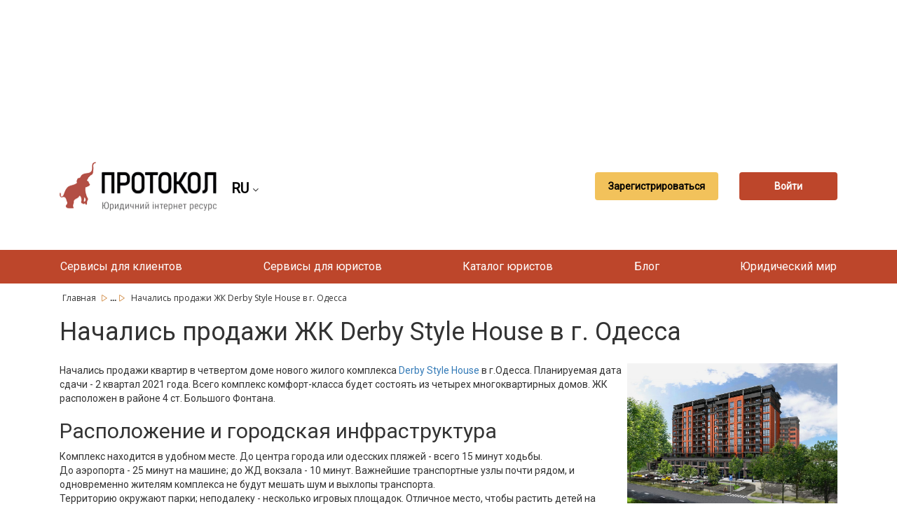

--- FILE ---
content_type: text/html; charset=UTF-8
request_url: https://protocol.ua/ru/zhk-derby-style-house-v-odesse/
body_size: 9280
content:



<!DOCTYPE html>
<html lang="ru"><head>
    <meta charset="UTF-8">
    <meta name="viewport"
    content="width=device-width,user-scalable=no,initial-scale=1.0,maximum-scale=1.0,minimum-scale=1.0">
    <link href="https://fonts.googleapis.com/css?family=Roboto&display=swap" rel="stylesheet">
    <link href="https://fonts.googleapis.com/css?family=Open+Sans&display=swap" rel="stylesheet">
    <link rel="shortcut icon" href="/favicon.ico?ver=1.0.0" type="image/x-icon">
	<meta name="description" content="Застройщик - известная одесская компания Graf Development. В 2010 году она сдала в эксплуатацию ЖК “Ланжерон” на Приморском бульваре, а сейчас занимается строительством комплексов “Manhattan”, “Приморские Сады”, “Клубный дом “Граф” и, конечно, “Derby Style House”.">
    <meta name="Keywords" content="юридическая помощь, юридический портал, юридическая консультация, юридические услуги, юридический сайт, получить юридическую консультацию, найти юриста, protocol, протокол">
    <meta name="robots" content="index,follow">
     <meta name="rp00915a6c55304475b19c2e0349e1f885" content="4a1572b5a53701f25d443e5f88608928" />
    <meta name="yandex-verification" content="b253bedfd2b378ac" />

	<meta name="googlebot" content="NOODP" />
	<meta name="publisher" content="ПРОТОКОЛ"/>
    <meta name="author" content="ПРОТОКОЛ"/>
	<meta name="copyright" content="ПРОТОКОЛ" />
	<meta name="revisit-after" content="2 days" />
	<meta name="Cache-Control" content="no-cache, must-revalidate"/>
    <meta name="000a37103f6948f1900a1c45b30cd26a" content="">
    <meta name="it-rating" content="it-rat-76b280085b2ef9fcd1b2473626a46848" />
    <meta http-equiv="X-UA-Compatible" content="IE=edge">
    <meta name="viewport" content="width=device-width, initial-scale=1, maximum-scale=1">
    <meta name="theme-color" content="#bd462b">
    <title>Начались продажи ЖК Derby Style House в г. Одесса</title>
		 				<link rel="alternate" hreflang="ru" href="https://protocol.ua/ru/zhk-derby-style-house-v-odesse/" />
			<link rel="alternate" hreflang="uk" href="https://protocol.ua/ua/zhk-derby-style-house-v-odesse/" />
			<link rel="alternate" href="https://protocol.ua/ua/zhk-derby-style-house-v-odesse/" hreflang="x-default" />
		
    


    
    	<meta property="og:type" content="website" />
		<meta property="fb:app_id" content="1721387574741434">
        <meta property="og:url" content="https://protocol.ua/ru/zhk-derby-style-house-v-odesse/"/>

       	<meta property="og:title" content="Начались продажи ЖК Derby Style House в г. Одесса" />
        <meta property="og:description" content="Застройщик - известная одесская компания Graf Development. В 2010 году она сдала в эксплуатацию ЖК “Ланжерон” на Приморском бульваре, а сейчас занимается строительством комплексов “Manhattan”, “Приморские Сады”, “Клубный дом “Граф” и, конечно, “Derby Style House”." />
				<meta property="og:image"   content="https://protocol.ua/img/logo_Protocol.svg" />

   		 






    <!-- Google tag (gtag.js) -->
<script async src="https://www.googletagmanager.com/gtag/js?id=G-NTC07KB9YK"></script>
<script>
  window.dataLayer = window.dataLayer || [];
  function gtag(){dataLayer.push(arguments);}
  gtag('js', new Date());

  gtag('config', 'G-NTC07KB9YK');
</script>


<link href="/assets/b361f8fe/css/bootstrap.css" rel="stylesheet">
<link href="/css/style.css?v=22" rel="stylesheet">
<link href="/css/main.css?v=22" rel="stylesheet">
<link href="/fonts/font-awesome-4.7.0/css/font-awesome.min.css" rel="stylesheet">
<script>var urlmodal = "\/ru\/ajaxreq\/getmodalvideo\/?url=site";
var modalstatvieo = false;
var modalnone = null;</script>


	<script src="https://player.bidmatic.io/microplayer/v2/smartvideo.ab.min.js" defer></script>


   <!-- head banerov start -->
    <script async src="https://pagead2.googlesyndication.com/pagead/js/adsbygoogle.js?client=ca-pub-4375697046041360"
     crossorigin="anonymous"></script>

<!--5--><!--100--><!--6--><!--129-->

   <!-- head banerov end -->

</head>



<body>

<style>
.desc_stream{
	cursor: pointer !important;
}


.stream-previous__speakerst{
	cursor: pointer !important;
}

</style>


    <div class="clear"></div>
 
            	                
        	 <!-- reclam -->
 <style>
 .article-main  ul{
   list-style-position: inherit !important;
 }

 </style>
<div class="clear"></div>
	<!-- reclam -->
<!-- Google Tag Manager (noscript) -->
<noscript><iframe src="https://www.googletagmanager.com/ns.html?id=GTM-5JHGR7S"
height="0" width="0" style="display:none;visibility:hidden"></iframe></noscript>
<!-- End Google Tag Manager (noscript) -->

                 <div class="clear"></div>
 
<div class="clear"></div>



    <div class="clear"></div>
    <div class="container">
	<div class="row">

    

        	                         <div class="col-md-12 baner_coneyner margin-top-10" url="/ru/ajaxreq/clickbaner/?id=120&parent=6">

            	                    <script async src="https://pagead2.googlesyndication.com/pagead/js/adsbygoogle.js?client=ca-pub-4375697046041360"
     crossorigin="anonymous"></script>
<!-- Фикс в статье 960х180 новый 1 -->
<ins class="adsbygoogle"
     style="display:inline-block;width:960px;height:180px"
     data-ad-client="ca-pub-4375697046041360"
     data-ad-slot="1431448277"></ins>
<script>
     (adsbygoogle = window.adsbygoogle || []).push({});
</script>              </div>
                <div class="clear"></div>
        	


        	<div class="col-md-12">
    <header class="header">
        <div class="header_Mob" style="display: flex; align-items: center;">
                        	 <a class="header_logo" href="/ru/"></a>
                       <div class="sl-nav">
   <ul class="ul_lan_ch">
      <li><b class="btn_change_lanf_chan">
            RU
      
	  </b> <i class="fa fa-angle-down" aria-hidden="true"></i>
        <div class="triangle"></div>
        <ul>
                   <li>
				<a href="/ua/zhk-derby-style-house-v-odesse/" class="btn_change_lanf">
                UA
		  		          	</a>
          </li>
                  </ul>
      		</li>
    		</ul>
</div>
        </div>

                <div class="header_button" style="display: flex;
            align-items: center;">
        <div class="header_registration button_ajax" link="/ru/site/regist/"><a>
        Зарегистрироваться        </a></div>
        <br>
        <div class="header_enter button_ajax" link="/ru/site/login/"><a>
        Войти        </a></div>
        </div>
        
    </header>
    </div></div></div>
       <br>
         <nav class="nav">
        <ul class="nav_list">
			<li class="nav_list__item">
                        <a href="/ru/besplatnaya_yuridicheskaya_konsultatsiya/">Сервисы для клиентов</a>
                        	<ul class="sub_menu">
                	  <li> <a class="sub_menu_item" href="/ru/yuristi_online/">Видеозвонок юристу</a></li>
                      <li>  <a class="sub_menu_item" href="/ru/besplatnaya_yuridicheskaya_konsultatsiya/">Бесплатные консультации</a></li>
                      <li><a class="sub_menu_item" href="/ru/yuridicheskie_uslugi/">Тендер</a> </li>




                </ul>
            </li>


	    	<li class="nav_list__item">

                        <a href="/ru/baza_sudebnih_resheniy_protokol/">Сервисы для юристов</a>
                        	 <ul class="sub_menu">
                     <li> <a class="sub_menu_item" href="/ru/dovidnik/index/">Довідники</a></li>

                    <li> <a class="sub_menu_item" href="/ru/baza_sudebnih_resheniy_protokol/">База решений “Протокол”</a></li>
                      <li><a class="sub_menu_item" href="/ru/espch/">ЕСПЧ</a></li>
                      <li><a class="sub_menu_item" href="/ru/yuridicheskaya_vselennaya/zakoni/">Законы</a> </li>
                      <li><a class="sub_menu_item" href="/ru/stream/index/">Стрим</a> </li>
                       <li> <a class="sub_menu_item" href="/ru/sajt_dlya_yurista/">Сайт для юриста (хостинг)</a></li>

                </ul>
            </li>



             <li class="nav_list__item">
                        <a href="/ru/yuridicheskiy_katalog/">Каталог юристов</a>
                        </li>

             <li class="nav_list__item">
                        <a href="/ru/yurvideo_intervyu_konsultatsii/">Блог</a>
            



            	<ul class="sub_menu">

                	  <li> <a class="sub_menu_item" href="/ru/yurvideo_intervyu_konsultatsii/konsultaciya-s-yuristom/">Консультации</a></li>

                      <li><a class="sub_menu_item" href="/ru/yurvideo_intervyu_konsultatsii/video/">Видеоконсультация</a></li>
                      <li><a class="sub_menu_item" href="/ru/interesnie_sudebnie_resheniya/">Интересные судебные решения</a></li>
                      <li><a class="sub_menu_item" href="/ru/yuridicheskaya_diskussiya/">Аналитические статьи</a></li>
                      <li><a class="sub_menu_item" href="/ru/novosti/">Новости</a></li>
                        <li> <a class="sub_menu_item" href="/ru/yurvideo_intervyu_konsultatsii/questions/">Вопросы и ответы</a></li>
                       <li>
                      <a class="sub_menu_item" href="/ru/blog_dlya_yurista/">Блог на Протоколе</a></li>
                      <li>
                      <a class="sub_menu_item" href="/ru/help_protocol/" style="color:#9F0">Допомогти ресурсу "Протокол"</a></li>

                </ul>

            </li>
             <li class="nav_list__item">
                        <a href="/ru/yuridicheskaya_vselennaya/">Юридический мир</a>
                        	<ul class="sub_menu">
                <li> <a class="sub_menu_item" href="/ru/vojna_i_prava/">Війна і права</a></li>
                	  <li><a style="min-width:170px;" class="sub_menu_item" href="/ru/yuridicheskaya_vselennaya/seminari_dlya_yuristiv/">События</a></li>

                      <li><a class="sub_menu_item"	href="https://books.protocol.ua/">Литература</a> </li>
                      <li><a class="sub_menu_item" href="/ru/yuridicheskaya_vselennaya/tabloid/">Таблоид</a></li>
                       <li><a class="sub_menu_item" href="/ru/yuridicheskaya_vselennaya/legal_tech_yuridicheskie_startapyi/">Стартапы</a></li>
                       <li><a class="sub_menu_item" href="/ru/metoduchka/">Методички</a></li>
                        <li><a class="sub_menu_item" href="/ru/zrazki/">Шаблоны</a></li>
                </ul>






            </li>







  </ul>
    </nav>

    <nav class="navMobile">
        <input id="menu__toggle" type="checkbox" />
        <span class="menu__text">Меню</span>
        <label class="menu__btn" for="menu__toggle">
            <span></span>
        </label>
        <ul class="menu__box">


	    	<li class="menu__item">
                        <a href="/ru/baza_sudebnih_resheniy_protokol/">Сервисы для юристов</a>
                        <ul class="sub_menu">
                      <li> <a class="sub_menu_item" href="/ru/dovidnik/index/">Довідники</a></li>

                	  <li> <a class="sub_menu_item" href="/ru/baza_sudebnih_resheniy_protokol/">База решений “Протокол”</a></li>
                      <li><a class="sub_menu_item" href="/ru/espch/">ЕСПЧ</a></li>
                      <li><a class="sub_menu_item" href="/ru/yuridicheskaya_vselennaya/zakoni/">Законы</a> </li>
                      <li><a class="sub_menu_item" href="/ru/stream/index/">Стрим</a> </li>
                      <li> <a class="sub_menu_item" href="/ru/sajt_dlya_yurista/">Сайт для юриста (хостинг)</a></li>
                </ul>
            </li>
            <li class="menu__item">
                        <a href="/ru/besplatnaya_yuridicheskaya_konsultatsiya/">Сервисы для клиентов</a>
                        	<ul class="sub_menu">
                	  <li> <a class="sub_menu_item" href="/ru/yuristi_online/">Видеозвонок юристу</a></li>
                      <li>  <a class="sub_menu_item" href="/ru/besplatnaya_yuridicheskaya_konsultatsiya/">Бесплатные консультации</a></li>
                      <li><a class="sub_menu_item" href="/ru/yuridicheskie_uslugi/">Тендер</a> </li>
                </ul>
            </li>

             <li class="menu__item">
                        <a href="/ru/yuridicheskiy_katalog/">Каталог юристов</a>
                        </li>

             <li class="menu__item">
                        <a href="/ru/yurvideo_intervyu_konsultatsii/">Блог</a>
                        	<ul class="sub_menu">

                	  <li> <a class="sub_menu_item" href="/ru/yurvideo_intervyu_konsultatsii/konsultaciya-s-yuristom/">Консультации</a></li>
                      <li><a class="sub_menu_item" href="/ru/yurvideo_intervyu_konsultatsii/video/">Видеоконсультация</a></li>

                      <li><a class="sub_menu_item" href="/ru/yuridicheskaya_diskussiya/">Аналитические статьи</a></li>
                      <li><a class="sub_menu_item" href="/ru/novosti/">Новости</a></li>
                      <li><a class="sub_menu_item" href="/ru/interesnie_sudebnie_resheniya/">Интересные судебные решения</a></li>					   <li>
                          <li> <a class="sub_menu_item" href="/ru/yurvideo_intervyu_konsultatsii/questions/">Вопросы и ответы</a></li>
                      <li>
                      <a class="sub_menu_item" href="/ru/blog_dlya_yurista/">Блог на Протоколе</a></li>
                    <li> <a class="sub_menu_item" href="/ru/help_protocol/" style="color:#9F0">Допомогти ресурсу "Протокол"</a></li>
                </ul>
            </li>
             <li class="menu__item">
                        <a href="/ru/yuridicheskaya_vselennaya/">Юридический мир</a>
                        <ul class="sub_menu">
                    <li> <a style="min-width:170px; display:block;" class="sub_menu_item" href="/ru/vojna_i_prava/">Війна і права</a></li>
                	  <li><a style="min-width:170px; display:block;" class="sub_menu_item" href="/ru/yuridicheskaya_vselennaya/seminari_dlya_yuristiv/">События</a></li>

                      <li><a class="sub_menu_item"	href="https://books.protocol.ua/">Литература</a> </a></li>
                      <li><a class="sub_menu_item" href="/ru/yuridicheskaya_vselennaya/tabloid/">Таблоид</a></li>
                       <li><a class="sub_menu_item" href="/ru/yuridicheskaya_vselennaya/legal_tech_yuridicheskie_startapyi/">Стартапы</a></li>
                        <li><a class="sub_menu_item" href="/ru/metoduchka/">Методички</a></li>
                        <li><a class="sub_menu_item" href="/ru/zrazki/">Шаблоны</a></li>
                </ul>
            </li>












        </ul>
    </nav>
    



	<div style="clear:both;"></div>
     <div class="">
    <div class="container">
        <div class="row">
            <div class="col-md-12">
                <div class="crumbs">
                				                	<span 
                  	class="
                                        "
                    
                    >
                	<a class="crumbs__item
                    
                 
                    
                    " href="/ru/">
                     						Главная                                         </a>
                    <span class=""><img src="/img/Vector.svg" /></span>
                    
                    </span>
                                   		

  								                	<span 
                  	class="
                                        crumbs__item_center hide
                                        "
                    
                    >
                	<a class="crumbs__item
                    
                 
                    
                    " href="/ru/miralinks/">
                     						Ссылки                                         </a>
                    <span class=""><img src="/img/Vector.svg" /></span>
                    
                    </span>
                                        		<span class="crumbs__item_small_center">...</span>
                            <span class="crumbs__item_small_center"><img src="/img/Vector.svg" /></span>
                                   		

  									
                
					                          <span class="crumbs__item_last">Начались продажи ЖК Derby Style House в г. Одесса </span>
                                                               
                	

  				</div>
                 </div>
        </div>
    </div>
</div>
<div class="container">
	<div class="row">
    <div class="col-md-12">
    
    		            <h1 class="col-md-12 margin-top-15">
            	Начались продажи ЖК Derby Style House в г. Одесса			</h1>
                        <div class="col-md-12 margin-top-15">
            	 	<p>
	<img alt="" src="/userfiles/9-1-4-5OK-1024x1024.jpg" style="float: right; width: 300px; height: 200px;;max-width:100%;height:auto !important" />Начались продажи квартир в четвертом доме нового жилого комплекса <a class="indexing" href="https://atlas.od.ua/project/derby/">Derby Style House</a> в г.Одесса. Планируемая дата сдачи - 2 квартал 2021 года. Всего комплекс комфорт-класса будет состоять из четырех многоквартирных домов. ЖК расположен в районе 4 ст. Большого Фонтана.</p>
<h2>
	Расположение и городская инфраструктура</h2>
<p>
	Комплекс находится в удобном месте. До центра города или одесских пляжей - всего 15 минут ходьбы.<br />
	До аэропорта - 25 минут на машине; до ЖД вокзала - 10 минут. Важнейшие транспортные узлы почти рядом, и одновременно жителям комплекса не будут мешать шум и выхлопы транспорта.<br />
	Территорию окружают парки; неподалеку - несколько игровых площадок. Отличное место, чтобы растить детей на свежем воздухе.<br />
	Семьи с детьми всегда ищут жилье рядом с образовательными учреждениями. Поблизости расположены школа №38 и детские сады.<br />
	Медицинские организации также находятся неподалеку: в нескольких минутах ходьбы детская городская поликлиника №6 и шестая городская больница, частный медицинский центр.</p>
<h2>
	Преимущества комплекса</h2>
<p>
	Хорошо, когда ощущение домашней тишины и покоя продолжается и за дверью подъезда. &ldquo;Derby StyleHouse&rdquo; расположен в месте, который окружают парки: Азербайджанский, Артиллерийский, Парк Космонавтов, Дендропарк Победы, Ботанический сад. Из окон четвертого дома открывается вид на Одесский конный клуб.<br />
	Рядом с жилыми домами запланирован новый торговый центр. В нем отлично проведут время не только любители шоппинга, но и те, для кого отдых - это тренировка: здесь будет расположен спорткомплекс с бассейном.<br />
	Паркинг на территории комплекса - подземный. Для &ldquo;только заскочить&rdquo; и для гостей предусмотрена наземная парковка. Расположение паркинга понравится и остальным жильцам &ldquo;Derby Style House&rdquo;: чем меньше места занимают машины, тем больше отводится под спортивную площадку, кусты и деревья, зону отдыха и детскую площадку. Места для детских игр, кстати, - особая гордость застройщика: они будут дизайнерские, не похожие на другие.<br />
	Дома строятся по монолитно-каркасной технологии. Стены из керамического красного кирпича утепляются экологически безопасной минеральной ватой. Отделка - красный кирпич и клинкер: долговечно и красиво. Выбор материалов обеспечивает и отличную шумоизоляцию квартир.</p>
<h2>
	Преимущества жилья</h2>
<p>
	Тенденция двухтысячных - свободная планировка квартиры. Еще на стадии строительства владелец планирует, какого размера кухню хочет, и сколько нужно места под гостиную, чтобы принимать гостей. При желании можно совместить оба помещения, установив вытяжку, или разделить перегородкой.<br />
	Два основных требования современности - автономное отопление и постоянно - горячая вода. В &ldquo;Дерби Стайл Хаусе&rdquo; эти проблемы решены: каждая квартира оборудуется двухконтурным котлом, который обогревает помещение и подает воду нужной температуры.<br />
	Застройщик - известная одесская компания Graf Development. В 2010 году она сдала в эксплуатацию ЖК &ldquo;Ланжерон&rdquo; на Приморском бульваре, а сейчас занимается строительством комплексов &ldquo;Manhattan&rdquo;, &ldquo;Приморские Сады&rdquo;, <a class="indexing" href="https://atlas.od.ua/project/graf/">&ldquo;Клубный дом &ldquo;Граф&rdquo;</a> и, конечно, &ldquo;Derby Style House&rdquo;. Каждый комплекс рассчитан на собственную аудиторию: &ldquo;Граф&rdquo; - недвижимость премиум-класса, расположенная в престижном районе; &ldquo;Manhattan&rdquo; предназначен для бизнес-класса; &ldquo;Приморские Сады&rdquo; - автономный поселок, находящийся в черте города.</p>
<p>
	Больше новостроек на сайте агентства недвижимости Атлас &ndash; <a class="indexing" href="https://atlas.od.ua">https://atlas.od.ua</a></p><div class=""  style="max-width:760px;" 
			url="/ru/ajaxreq/clickbaner/?id=131&parent=129"
			><script async src="https://pagead2.googlesyndication.com/pagead/js/adsbygoogle.js?client=ca-pub-4375697046041360"
     crossorigin="anonymous"></script>
<ins class="adsbygoogle"
     style="display:block; text-align:center;"
     data-ad-layout="in-article"
     data-ad-format="fluid"
     data-ad-client="ca-pub-4375697046041360"
     data-ad-slot="3681383421"></ins>
<script>
     (adsbygoogle = window.adsbygoogle || []).push({});
</script></div>
</p>                  <div>
                        	<span class="law-event-preview-info__icon__text">Просмотров : <span class="view_cols_arch">1391</span></span></div>
			</div>
     </div>
     </div></div>
     <div class="col-md-12">
             
 
    
        	                      
   	 

            </div>

<script type="application/ld+json">
 {
 "@context": "https://schema.org",
 "@type": "NewsArticle",
 "mainEntityOfPage": {
 "@type": "WebPage",
 "@id": "https://protocol.ua/ru/zhk-derby-style-house-v-odesse/"
 },
 "headline": "Начались продажи ЖК Derby Style House в г. Одесса...",

  "image": [
	 "https://protocol.ua/img/logo_Protocol.svg"
 ],
  "author": {
 "@type": "Person/Organisation", 
  "name": "Protocol"

 },
               


 "datePublished": "2020-09-01T00:00:00+03:00",
 "articleBody": "
	Начались продажи квартир в четвертом доме нового жилого комплекса Derby Style House в г.Одесса. Планируемая дата сдачи - 2 квартал 2021 года. Всего комплекс комфорт-класса будет состоять из четырех многоквартирных домов. ЖК расположен в районе 4 ст. Большого Фонтана.

	Расположение и городская инфраструктура

	Комплекс находится в удобном месте. До центра города или одесских пляжей - всего 15 минут ходьбы.
	До аэропорта - 25 минут на машине; до ЖД вокзала - 10 минут. Важнейшие транспортные узлы почти рядом, и одновременно жителям комплекса не будут мешать шум и выхлопы транспорта.
	Территорию окружают парки; неподалеку - несколько игровых площадок. Отличное место, чтобы растить детей на свежем воздухе.
	Семьи с детьми всегда ищут жилье рядом с образовательными учреждениями. Поблизости расположены школа №38 и детские сады.
	Медицинские организации также находятся неподалеку: в нескольких минутах ходьбы детская городская поликлиника №6 и шестая городская больница, частный медицинский центр.

	Преимущества комплекса

	Хорошо, когда ощущение домашней тишины и покоя продолжается и за дверью подъезда. &ldquo;Derby StyleHouse&rdquo; расположен в месте, который окружают парки: Азербайджанский, Артиллерийский, Парк Космонавтов, Дендропарк Победы, Ботанический сад. Из окон четвертого дома открывается вид на Одесский конный клуб.
	Рядом с жилыми домами запланирован новый торговый центр. В нем отлично проведут время не только любители шоппинга, но и те, для кого отдых - это тренировка: здесь будет расположен спорткомплекс с бассейном.
	Паркинг на территории комплекса - подземный. Для &ldquo;только заскочить&rdquo; и для гостей предусмотрена наземная парковка. Расположение паркинга понравится и остальным жильцам &ldquo;Derby Style House&rdquo;: чем меньше места занимают машины, тем больше отводится под спортивную площадку, кусты и деревья, зону отдыха и детскую площадку. Места для детских игр, кстати, - особая гордость застройщика: они будут дизайнерские, не похожие на другие.
	Дома строятся по монолитно-каркасной технологии. Стены из керамического красного кирпича утепляются экологически безопасной минеральной ватой. Отделка - красный кирпич и клинкер: долговечно и красиво. Выбор материалов обеспечивает и отличную шумоизоляцию квартир.

	Преимущества жилья

	Тенденция двухтысячных - свободная планировка квартиры. Еще на стадии строительства владелец планирует, какого размера кухню хочет, и сколько нужно места под гостиную, чтобы принимать гостей. При желании можно совместить оба помещения, установив вытяжку, или разделить перегородкой.
	Два основных требования современности - автономное отопление и постоянно - горячая вода. В &ldquo;Дерби Стайл Хаусе&rdquo; эти проблемы решены: каждая квартира оборудуется двухконтурным котлом, который обогревает помещение и подает воду нужной температуры.
	Застройщик - известная одесская компания Graf Development. В 2010 году она сдала в эксплуатацию ЖК &ldquo;Ланжерон&rdquo; на Приморском бульваре, а сейчас занимается строительством комплексов &ldquo;Manhattan&rdquo;, &ldquo;Приморские Сады&rdquo;, &ldquo;Клубный дом &ldquo;Граф&rdquo; и, конечно, &ldquo;Derby Style House&rdquo;. Каждый комплекс рассчитан на собственную аудиторию: &ldquo;Граф&rdquo; - недвижимость премиум-класса, расположенная в престижном районе; &ldquo;Manhattan&rdquo; предназначен для бизнес-класса; &ldquo;Приморские Сады&rdquo; - автономный поселок, находящийся в черте города.

	Больше новостроек на сайте агентства недвижимости Атлас &ndash; https://atlas.od.ua
",
 "wordcount": "452",
 
 "publisher": {
        "@type": "Organization",
        "name": "Protocol",
        "logo": {
          "@type": "ImageObject",
          "url": "https://protocol.ua/ru/zhk-derby-style-house-v-odesse/"
        }
      }

 }
  </script>


    <div class="container ">
            <div class="row">
    <div class="col-md-12">
     <div class="col-md-12">
                  </div>
 </div></div></div>

     <div class="container ">
            <div class="row">
    <div class="col-md-12">


     </div></div></div>
    <section class="section8">
        <div class="section8_waves"></div>
    </section>
    <div style="clear:both;"></div>
    <section class="section9">
        <div class="section9_container">
        <div class="section9_firstBlock">
        	<img class="section9_img" src="/img/logo_Protocol.svg" alt="logo">
            <h2 class="section9_firstBlock__heading">Юридические оговорки</h2>
            <p class="section9_firstBlock__paragraph">Protocol.ua обладает авторскими правами на информацию, размещенную на веб - страницах данного ресурса, если не указано иное. Под информацией понимаются тексты, комментарии, статьи, фотоизображения, рисунки, ящик-шота, сканы, видео, аудио, другие материалы. При использовании материалов, размещенных на веб - страницах «Протокол» наличие гиперссылки открытого для индексации поисковыми системами на protocol.ua обязательна. Под использованием понимается копирования, адаптация, рерайтинг, модификация и тому подобное.</p>
            <a class="section9_firstBlock__link"
                       	 href="/ru/uridika_warning/"
            



            >Полный текст</a>
						<p class="section9_firstBlock__heading" style="padding:10px 0;" >Приймаємо до оплати <br>
							<img src="/visa.webp" style="padding:10px 0;" >
							<img src="/prost.png" style="padding:10px 0;" width="88px" height="40px" >
						</p>
            <p class="section9_firstBlock__copyright">Copyright © 2014-2026 «Протокол». Все права защищены.</p>
        </div>
            <div class="section9_secondBlock">
                <h2 class="section9_secondBlock__heading">О проекте</h2>
<!--
								<a class="section9_secondBlock__link"
                           	 href="/ru/pro-resurs-protokol/"
                         >О ресурсе “Протокол”</a>
   				<a class="section9_secondBlock__link"
                           	 href="/ru/komanda_protokol/"
                         >Команда "Протокол"</a>-->
						 <a class="section9_secondBlock__link"
							 					 href="/ru/reklama_na_protokol/"
				 				>Реклама на "Протокол"</a>
						 <a class="section9_secondBlock__link"
							 					 href="/ru/god_bez_reklamu/"
				 				>"Протокол" без реклами!</a>


                <a class="section9_secondBlock__link"  href="/sitemap.xml">Карта сайта</a>

                <a class="section9_secondBlock__link"

                           	 href="/ru/yuridicheskie_uslugi/"
            

             >Тендер на юридическую услугу</a>
                <a class="section9_secondBlock__link"
                            	 href="/ru/policy/"
                          >Пользовательское соглашение</a>
                 <a class="section9_secondBlock__link"
                            	 href="/ru/help_protocol/"
                          >Допомогти ресурсу "Протокол"</a>
                <div class="section9_secondBlock__social">
                    <a href="https://www.facebook.com/groups/752979551400933/" rel="nofollow">
                    <img class="img-responsive" src="/img/facebook.svg" alt="facebook_icon">                    </a>
                    <a href="https://www.youtube.com/channel/UCwa4l8XMItEdQdRdwWA1Y8Q?sub_confirmation=1" rel="nofollow">
                    <img class="img-responsive" src="/img/youtube.svg" alt="youtube_icon">                 </a>
                    <a href="https://t.me/protokol" rel="nofollow">
                    <img class="img-responsive" src="/img/telegram.svg" alt="telegram_icon">                   </a>
                    <a href="https://invite.viber.com/?g2=AQAu9TkTdzLy00j4a76UUarBIxc%2FBSNRMjOEI2PKDbHz3m6Ry8FvLYZ4QovsnpCk&amp;lang=ru" rel="nofollow">
                     <img class="img-responsive" src="/img/viber.svg" alt="viber_icon">                  </a>
                </div>
            </div>
            <div class="section9_thirdBlock">
            	
            </div>
        </div>
    </section>








<div id="pop_up_lear" onClick="hidepopup()"></div>
<div id="pop_up_content"></div>

<div class="img_show_trdcin" onClick="hidepopupimg()">
	<span class="img_show_trd"></span>
</div>




<div class="popup_conteyner_chat">


</div>
	<script type="application/ld+json">
 	{
  	 "@context": "http://schema.org",
  	 "@type": "Organization",
  	  "url": "https://protocol.ua/",
 	  "logo": "https://protocol.ua/img/logo_Protocol.svg",
	  "name":"Протокол",
	  "image": [
	 "https://protocol.ua/img/logo_Protocol.svg"
 ],
	  "telephone":"+38 (093) 199-3215",
	  "email":"support@protocol.ua",
	  "address":"Київ."

	 }
	</script>

    	<script type="application/ld+json">
 	{
	 "@context": "https://schema.org",
  "@type": "BreadcrumbList",
  "itemListElement": [
      {
    "@type": "ListItem",
    "position": 1,
    "name": "Главная",
	    "item": "https://protocol.ua/ru/"
	  }

    ,
  
   
      {
    "@type": "ListItem",
    "position": 2,
    "name": "Ссылки",
	    "item": "https://protocol.ua/ru/miralinks/"
	  }

    ,
  
   
      {
    "@type": "ListItem",
    "position": 3,
    "name": "Начались продажи ЖК Derby Style House в г. Одесса",
		"item": "https://protocol.ua/ru/zhk-derby-style-house-v-odesse/#"
	  }

  
   
   ]
}
</script>
 
        <!--
<script type='text/javascript' data-cfasync='false'>
(function(){
  var ud;
  try { ud = localStorage.getItem('efe6ac77b7_uid'); } catch (e) { }

  var script = document.createElement('script');
  script.type = 'text/javascript';
  script.charset = 'utf-8';
  script.async = 'true';
  script.src = 'https://clickwhitecode.com/bens/vinos.js?23645&v=2&u=' + ud + '&a=' + Math.random();
  document.body.appendChild(script);
})();
</script>
-->
     
	<script src="/assets/25560c77/jquery.js"></script>
<script src="/assets/d9adaeb1/yii.js"></script>
<script src="/js/slider.js?v=2"></script>
<script src="/js/sidebar.js?v=6"></script>
<script src="/js/main.js?v=4"></script>
<script src="/js/jquery.mask.min.js"></script>
<script src="/js/modal.js?v=5"></script>
<script src="/js/blazy.min.js"></script>             <script type='text/javascript' data-cfasync='false'>
	let efe6ac77b7_cnt = 0;
	let efe6ac77b7_interval = setInterval(function(){
		if (typeof efe6ac77b7_country !== 'undefined') {
			clearInterval(efe6ac77b7_interval);
			(function(){
				var ud;
				try { ud = localStorage.getItem('efe6ac77b7_uid'); } catch (e) { }
				var script = document.createElement('script');
				script.type = 'text/javascript';
				script.charset = 'utf-8';
				script.async = 'true';
				script.src = 'https://' + efe6ac77b7_domain + '/bens/vinos.js?23645&v=2&u=' + ud + '&a=' + Math.random();
				document.body.appendChild(script);
			})();
		} else {
			efe6ac77b7_cnt += 1;
			if (efe6ac77b7_cnt >= 60) {
				clearInterval(efe6ac77b7_interval);
			}
		}
	}, 500);
</script>
    



      </body>
</html>


--- FILE ---
content_type: text/html; charset=utf-8
request_url: https://www.google.com/recaptcha/api2/aframe
body_size: 268
content:
<!DOCTYPE HTML><html><head><meta http-equiv="content-type" content="text/html; charset=UTF-8"></head><body><script nonce="B4I5k1SlPS83AHQ5fhr-bw">/** Anti-fraud and anti-abuse applications only. See google.com/recaptcha */ try{var clients={'sodar':'https://pagead2.googlesyndication.com/pagead/sodar?'};window.addEventListener("message",function(a){try{if(a.source===window.parent){var b=JSON.parse(a.data);var c=clients[b['id']];if(c){var d=document.createElement('img');d.src=c+b['params']+'&rc='+(localStorage.getItem("rc::a")?sessionStorage.getItem("rc::b"):"");window.document.body.appendChild(d);sessionStorage.setItem("rc::e",parseInt(sessionStorage.getItem("rc::e")||0)+1);localStorage.setItem("rc::h",'1769056571593');}}}catch(b){}});window.parent.postMessage("_grecaptcha_ready", "*");}catch(b){}</script></body></html>

--- FILE ---
content_type: image/svg+xml
request_url: https://protocol.ua/img/viber.svg
body_size: 2620
content:
<svg width="40" height="40" viewBox="0 0 40 40" fill="none" xmlns="http://www.w3.org/2000/svg">
<circle cx="20" cy="20" r="20" fill="#BD462B"/>
<g clip-path="url(#clip0)">
<path d="M30.1902 22.3141C30.8764 16.5382 29.8606 12.8918 28.0282 11.2425L28.0292 11.2415C25.0718 8.42496 15.084 8.00809 11.5458 11.368C9.95693 13.0115 9.39727 15.4237 9.33593 18.4098C9.2746 21.397 9.20176 26.9927 14.4161 28.5107H14.4208L14.4161 30.8289C14.4161 30.8289 14.3806 31.7681 14.9805 31.9568C15.6667 32.1792 15.9772 31.7431 18.1114 29.194C21.6802 29.5035 24.4211 28.7943 24.7325 28.6908C25.4532 28.4493 29.5309 27.9098 30.1902 22.3141ZM18.4631 27.5629C18.4631 27.5629 16.2043 30.3794 15.5018 31.1106C15.2718 31.3483 15.0198 31.3263 15.0236 30.8548C15.0236 30.5452 15.0409 27.0061 15.0409 27.0061C10.6201 25.7392 10.8808 20.9743 10.9287 18.4817C10.9766 15.9881 11.4328 13.9459 12.7783 12.5707C15.8823 9.66025 24.6386 10.311 26.8696 12.4078C29.597 14.8257 28.6262 21.6567 28.632 21.8895C28.0714 26.5605 24.767 26.8566 24.1594 27.0588C23.8997 27.1451 21.4895 27.7651 18.4631 27.5629Z" fill="white"/>
<path d="M19.7128 13.1179C19.3438 13.1179 19.3438 13.6929 19.7128 13.6977C22.5753 13.7198 24.9328 15.715 24.9587 19.3749C24.9587 19.7611 25.5241 19.7563 25.5193 19.3701H25.5183C25.4877 15.4265 22.9136 13.14 19.7128 13.1179Z" fill="white"/>
<path d="M23.4781 18.7683C23.4694 19.1497 24.0339 19.168 24.0387 18.7817C24.0856 16.6073 22.7449 14.8162 20.2255 14.6274C19.8565 14.6005 19.8182 15.1803 20.1862 15.2072C22.3712 15.373 23.5221 16.8641 23.4781 18.7683Z" fill="white"/>
<path d="M22.8743 21.2418C22.4009 20.9677 21.9188 21.1383 21.7195 21.4076L21.3026 21.9471C21.0908 22.2212 20.695 22.1848 20.695 22.1848C17.8066 21.421 17.0342 18.3984 17.0342 18.3984C17.0342 18.3984 16.9988 17.9892 17.2633 17.7697L17.7846 17.3385C18.0453 17.1315 18.2101 16.6331 17.9446 16.1434C17.2355 14.8621 16.7592 14.4204 16.5167 14.0811C16.2618 13.762 15.8785 13.6901 15.4798 13.9057H15.4712C14.6422 14.3906 13.7347 15.2982 14.025 16.2326C14.5205 17.2177 15.4309 20.3582 18.3328 22.731C19.6965 23.8532 21.8546 25.0032 22.7708 25.2687L22.7794 25.2821C23.6822 25.583 24.56 24.64 25.0286 23.7861V23.7794C25.2366 23.3664 25.1676 22.9754 24.8638 22.7195C24.3252 22.1944 23.5125 21.6146 22.8743 21.2418Z" fill="white"/>
<path d="M20.6203 16.7664C21.5412 16.8201 21.9878 17.3012 22.0357 18.2892C22.053 18.6754 22.6136 18.6486 22.5964 18.2624C22.535 16.9725 21.8623 16.2537 20.651 16.1866C20.282 16.1646 20.2475 16.7444 20.6203 16.7664Z" fill="white"/>
</g>
<defs>
<clipPath id="clip0">
<rect x="8" y="9" width="23" height="23" fill="white"/>
</clipPath>
</defs>
</svg>


--- FILE ---
content_type: image/svg+xml
request_url: https://protocol.ua/img/youtube.svg
body_size: 895
content:
<svg width="40" height="40" viewBox="0 0 40 40" fill="none" xmlns="http://www.w3.org/2000/svg">
<circle cx="20" cy="20" r="20" fill="#BD462B"/>
<path d="M30.065 13.895C29.4683 12.8335 28.8206 12.6383 27.502 12.564C26.1847 12.4746 22.8724 12.4375 20.0027 12.4375C17.1276 12.4375 13.8139 12.4746 12.498 12.5626C11.1821 12.6383 10.5331 12.8321 9.93088 13.895C9.31625 14.9551 9 16.7811 9 19.9959C9 19.9986 9 20 9 20C9 20.0027 9 20.0041 9 20.0041V20.0069C9 23.2079 9.31625 25.0476 9.93088 26.0968C10.5331 27.1582 11.1807 27.3507 12.4966 27.4401C13.8139 27.5171 17.1276 27.5625 20.0027 27.5625C22.8724 27.5625 26.1847 27.5171 27.5034 27.4415C28.822 27.3521 29.4696 27.1596 30.0664 26.0981C30.6865 25.049 31 23.2092 31 20.0082C31 20.0082 31 20.0041 31 20.0014C31 20.0014 31 19.9986 31 19.9973C31 16.7811 30.6865 14.9551 30.065 13.895ZM17.25 24.125V15.875L24.125 20L17.25 24.125Z" fill="white"/>
</svg>
